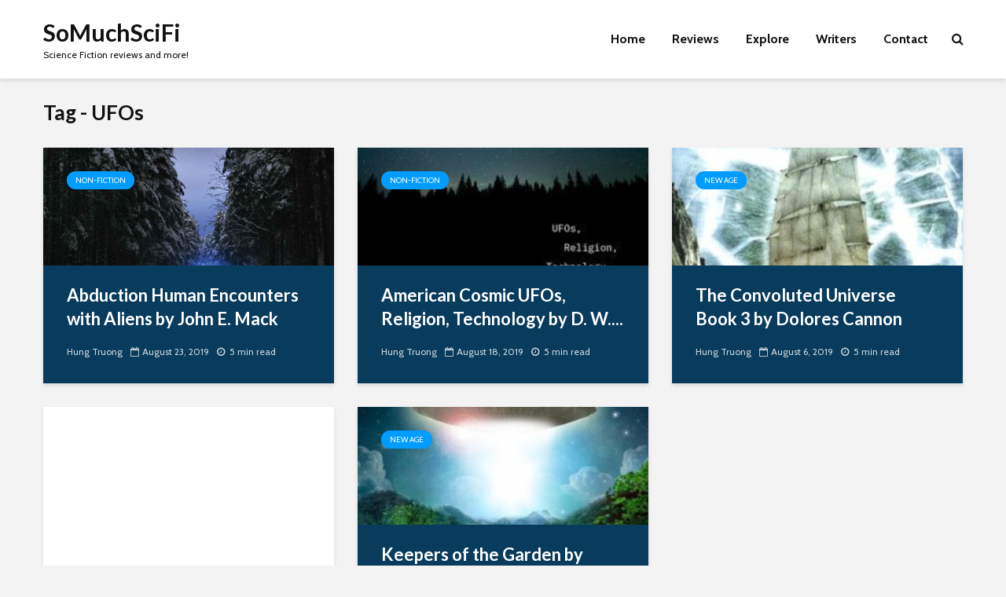

--- FILE ---
content_type: text/html; charset=utf-8
request_url: https://www.google.com/recaptcha/api2/aframe
body_size: 267
content:
<!DOCTYPE HTML><html><head><meta http-equiv="content-type" content="text/html; charset=UTF-8"></head><body><script nonce="8JOahtCVEP4zAVurLIlqpA">/** Anti-fraud and anti-abuse applications only. See google.com/recaptcha */ try{var clients={'sodar':'https://pagead2.googlesyndication.com/pagead/sodar?'};window.addEventListener("message",function(a){try{if(a.source===window.parent){var b=JSON.parse(a.data);var c=clients[b['id']];if(c){var d=document.createElement('img');d.src=c+b['params']+'&rc='+(localStorage.getItem("rc::a")?sessionStorage.getItem("rc::b"):"");window.document.body.appendChild(d);sessionStorage.setItem("rc::e",parseInt(sessionStorage.getItem("rc::e")||0)+1);localStorage.setItem("rc::h",'1768502191543');}}}catch(b){}});window.parent.postMessage("_grecaptcha_ready", "*");}catch(b){}</script></body></html>